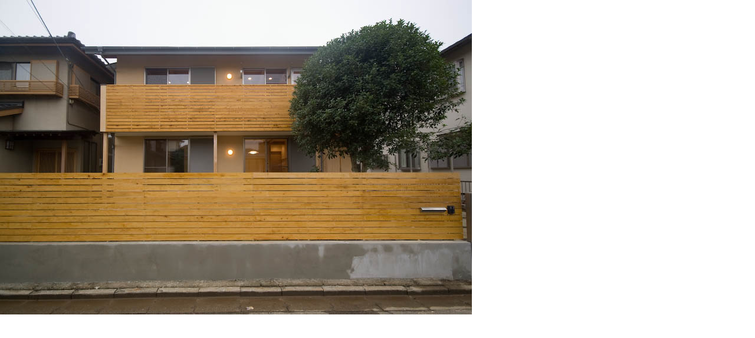

--- FILE ---
content_type: text/html
request_url: http://af-site.sub.jp/blog/hinata/hinata-01-gaikan-1.html
body_size: 151
content:
<html>
<body topmargin="0" leftmargin="0" marginheight="0" marginwidth="0">

<img src="http://af-site.sub.jp/blog/hinata/hinata-01-gaikan-1.jpg" width="800" height="534" />

</body>
</html>
